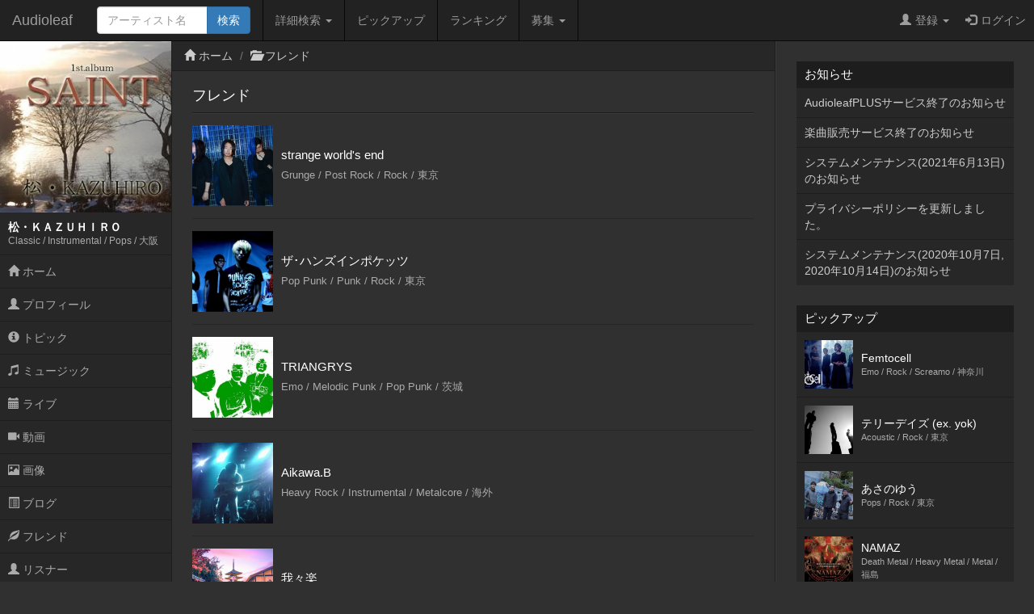

--- FILE ---
content_type: text/html; charset=UTF-8
request_url: http://www.audioleaf.com/artist/friend/list/karz1974
body_size: 30582
content:
<!DOCTYPE html>
<html>
<head>
	<meta charset="utf-8">
<meta name="viewport" content="width=device-width,initial-scale=1.0,minimum-scale=1.0,user-scalable=no">
<title>フレンド - 松・ＫＡＺＵＨＩＲＯ - インディーズ試聴サイトAudioleaf</title>
	<link type="text/css" rel="stylesheet" href="http://www.audioleaf.com/assets/css/bootstrap.css?1446691104" />
	<link type="text/css" rel="stylesheet" href="http://www.audioleaf.com/assets/css/audioleaf.css?1626703929" />
	<script type="text/javascript" src="http://www.audioleaf.com/assets/js/jquery.js?1445158074"></script>
	<script type="text/javascript" src="http://www.audioleaf.com/assets/js/bootstrap.js?1446691199"></script>
	<script type="text/javascript" src="http://www.audioleaf.com/assets/js/audioleaf.js?1489848266"></script>
<script>
	$(function(){ $('.topbar').dropdown(); });
</script>
	<link type="text/css" rel="stylesheet" href="http://www.audioleaf.com/assets/css/profile.css?1494554663" />

<!-- Google tag (gtag.js) -->
<script async src="https://www.googletagmanager.com/gtag/js?id=G-Z9P8DTHHXM"></script>
<script>
  window.dataLayer = window.dataLayer || [];
  function gtag(){dataLayer.push(arguments);}
  gtag('js', new Date());

  gtag('config', 'G-Z9P8DTHHXM');
</script>
		<script type="text/javascript" src="http://www.audioleaf.com/assets/js/jquery.mCustomScrollbar.concat.min.js?1460865956"></script>
		<link type="text/css" rel="stylesheet" href="http://www.audioleaf.com/assets/css/jquery.mCustomScrollbar.min.css?1460866085" />
	<script>
		$(document).ready(function(){
			$('#al-navarea').mCustomScrollbar({
				theme: 'minimal',
			});
		});
	</script>
	
				</head>
<body class="al-3columns">

	<div class="navbar navbar-inverse navbar-fixed-top" id="al-headerbar-sp">
	<div class="container-fluid">
		<div class="navbar-header">
			<div class="al-slidemenu-btn">
				<button type="button" data-target="#al-headerbar">
					<span class="al-slidemenu-btn-icon"></span>
					<span class="al-slidemenu-btn-icon"></span>
					<span class="al-slidemenu-btn-icon"></span>
				</button>
			</div>
			<a class="navbar-brand" href="http://www.audioleaf.com/">Audioleaf</a>
		</div>
	</div>
</div>
<div class="navbar navbar-inverse navbar-fixed-top navbar-offcanvas" id="al-headerbar">
	<div class="container-fluid">
		<div class="navbar-header al-headerbar-header">
			<a class="navbar-brand" href="http://www.audioleaf.com/">Audioleaf</a>
		</div>
		<form action="http://www.audioleaf.com/search/artist/result" method="get" class="navbar-form navbar-nav al-headerbar-search">
			<div class="input-group">
				<input type="text" name="keyword" class="form-control al-headerbar-search-keyword" placeholder="アーティスト名" />
				<div class="input-group-btn"><input type="submit" value="検索" class="btn btn-primary al-headerbar-search-submit" /></div>
			</div>
		</form>
		<ul class="nav navbar-nav al-headerbar-menu">
			<li class="dropdown">
				<a data-toggle="dropdown" class="dropdown-toggle" href="#"><span class="glyphicon glyphicon-search"></span>詳細検索 <span class="caret"></span></a>
				<ul class="dropdown-menu">
					<li><a href="http://www.audioleaf.com/search/artist/form">アーティスト検索</a></li>
					<li><a href="http://www.audioleaf.com/search/show/result">ライブ検索</a></li>
					<li><a href="http://www.audioleaf.com/search/playlist/result">プレイリスト検索</a></li>
				</ul>
			</li>
			<li><a href="http://www.audioleaf.com/pickup/list"><span class="glyphicon glyphicon-ok-sign"></span>ピックアップ</a></li>
			<li><a href="http://www.audioleaf.com/chart/daily"><span class="glyphicon glyphicon-king"></span>ランキング</a></li>
			<li class="dropdown">
				<a data-toggle="dropdown" class="dropdown-toggle" href="#"><span class="glyphicon glyphicon-list"></span>募集 <span class="caret"></span></a>
				<ul class="dropdown-menu">
					<li><a href="http://www.audioleaf.com/membo/article/list">メンバー募集掲示板</a></li>
					<li><a href="http://www.audioleaf.com/search/audition/list">アーティスト募集</a></li>
				</ul>
			</li>
		</ul>
		<ul class="nav navbar-nav navbar-right al-headerbar-user">
															<li class="dropdown">
				<a data-toggle="dropdown" class="dropdown-toggle" href="#"><span class="glyphicon glyphicon-user"></span>登録 <span class="caret"></span></a>
				<ul class="dropdown-menu">
					<li><a href="http://www.audioleaf.com/signup/artist/form">アーティスト登録</a></li>
					<li><a href="http://www.audioleaf.com/signup/listener/form">リスナー登録</a></li>
				</ul>
			</li>
			<li><a href="http://www.audioleaf.com/login/form"><span class="glyphicon glyphicon-log-in"></span>ログイン</a></li>
					</ul><!-- .al-headerbar-user -->
	</div><!-- .container-fluid -->
</div><!-- .navbar -->

	<div class="container-fluid">
		<div class="row">
			<div class="col-xs-12 col-sm-3 col-md-2 al-navarea" id="al-navarea">
	<div class="al-navprof clearfix">
		<div class="al-navprof-image al-clickable" data-url="http://www.audioleaf.com/karz1974">
									<img src="https://img1.audioleaf.com/data/artist/image/48/9248/9248-1197211103-774_400x400c.jpg" alt="松・ＫＡＺＵＨＩＲＯ" />
					</div>
		<div class="al-navprof-detail al-clickable" data-url="http://www.audioleaf.com/karz1974">
			<h1 class="al-navprof-detail-name">松・ＫＡＺＵＨＩＲＯ</h1>
			<div class="al-navprof-detail-meta">
				Classic / Instrumental / Pops / 				大阪			</div>
		</div>
		<button type="button" class="al-navprof-btn al-toggle-btn" data-target="#al-artist-menu">
			<span class="al-navprof-btn-icon"></span>
			<span class="al-navprof-btn-icon"></span>
			<span class="al-navprof-btn-icon"></span>
		</button>
	</div>
	<ul class="al-acclist al-navmenu" id="al-artist-menu">
								<li><a href="http://www.audioleaf.com/karz1974/"><span class="glyphicon glyphicon-home"></span> ホーム</a></li>
		<li><a href="http://www.audioleaf.com/artist/profile/karz1974"><span class="glyphicon glyphicon-user"></span> プロフィール</a></li>
		<li><a href="http://www.audioleaf.com/artist/topic/list/karz1974"><span class="glyphicon glyphicon-info-sign"></span> トピック</a></li>
		<li><a href="http://www.audioleaf.com/artist/music/albums/karz1974"><span class="glyphicon glyphicon-music"></span> ミュージック</a></li>
		<li><a href="http://www.audioleaf.com/artist/show/list/karz1974"><span class="glyphicon glyphicon-calendar"></span> ライブ</a></li>
		<li><a href="http://www.audioleaf.com/artist/video/list/karz1974"><span class="glyphicon glyphicon-facetime-video"></span> 動画</a></li>
		<li><a href="http://www.audioleaf.com/artist/image/list/karz1974"><span class="glyphicon glyphicon-picture"></span> 画像</a></li>
		<li><a href="http://www.audioleaf.com/artist/article/list/karz1974"><span class="glyphicon glyphicon-list-alt"></span> ブログ</a></li>
		<li><a href="http://www.audioleaf.com/artist/friend/list/karz1974"><span class="glyphicon glyphicon-leaf"></span> フレンド</a></li>
		<li><a href="http://www.audioleaf.com/artist/listener/list/karz1974"><span class="glyphicon glyphicon-user"></span> リスナー</a></li>
	</ul>
</div><!-- .al-navarea -->
			<div class="col-xs-12 col-sm-offset-3 col-sm-9 col-md-offset-2 col-md-7 al-mainarea" id="al-mainarea">
				<div class="row al-breadcrumbbox">
	<div class="col-sm-12">
		<ul class="breadcrumb">
															<li><span class="glyphicon glyphicon-home"></span> <a href="http://www.audioleaf.com/artist/index/karz1974">ホーム</a></li>
															<li><span class="glyphicon glyphicon-folder-open"></span> <a href="http://www.audioleaf.com/artist/friend/index/karz1974">フレンド</a></li>
								</ul>
	</div>
</div>
												<div class="row al-profile-friend">

	<div class="col-sm-12 al-profile-friend-list">
		<div class="al-archive">
			<div class="al-archive-header">
				<div class="al-archive-header-box">
					<div class="al-archive-header-title">フレンド</div>
				</div>
			</div>
			<div class="al-archive-body">
												<div class="al-profile-thumb">
					<a href="http://www.audioleaf.com/strangeworldsend/" class="al-linkbox">
												<div class="al-profile-thumb-image">
														<img src="https://img1.audioleaf.com/data/artist/image/1/4201/tcmebz-1504906391_200x200c.jpg" alt="strange world&#039;s end" />
													</div>
						<div class="al-profile-thumb-text">
							strange world&#039;s end<br />
							<small>Grunge / Post Rock / Rock / 東京</small>
						</div>
					</a>
				</div>
								<div class="al-profile-thumb">
					<a href="http://www.audioleaf.com/handsinpockets/" class="al-linkbox">
												<div class="al-profile-thumb-image">
														<img src="https://img1.audioleaf.com/data/artist/image/12/6012/6012-1304659332-5804_200x200c.jpg" alt="ザ･ハンズインポケッツ" />
													</div>
						<div class="al-profile-thumb-text">
							ザ･ハンズインポケッツ<br />
							<small>Pop Punk / Punk / Rock / 東京</small>
						</div>
					</a>
				</div>
								<div class="al-profile-thumb">
					<a href="http://www.audioleaf.com/triangrys/" class="al-linkbox">
												<div class="al-profile-thumb-image">
														<img src="https://img1.audioleaf.com/data/artist/image/85/8085/8085-1190032323-34_200x200c.jpg" alt="TRIANGRYS" />
													</div>
						<div class="al-profile-thumb-text">
							TRIANGRYS<br />
							<small>Emo / Melodic Punk / Pop Punk / 茨城</small>
						</div>
					</a>
				</div>
								<div class="al-profile-thumb">
					<a href="http://www.audioleaf.com/bass6/" class="al-linkbox">
												<div class="al-profile-thumb-image">
														<img src="https://img1.audioleaf.com/data/artist/image/36/4136/4136-1176961603-766_200x200c.jpg" alt="Aikawa.B" />
													</div>
						<div class="al-profile-thumb-text">
							Aikawa.B<br />
							<small>Heavy Rock / Instrumental / Metalcore / 海外</small>
						</div>
					</a>
				</div>
								<div class="al-profile-thumb">
					<a href="http://www.audioleaf.com/devil/" class="al-linkbox">
												<div class="al-profile-thumb-image">
														<img src="https://img1.audioleaf.com/data/artist/image/79/1579/viqxn1-1603643601_200x200c.jpg" alt="我々楽" />
													</div>
						<div class="al-profile-thumb-text">
							我々楽<br />
							<small>Electronica / Instrumental / Rock / 高知</small>
						</div>
					</a>
				</div>
								<div class="al-profile-thumb">
					<a href="http://www.audioleaf.com/bathtab-kouhun/" class="al-linkbox">
												<div class="al-profile-thumb-image">
														<img src="https://img1.audioleaf.com/data/artist/image/43/12943/12943-1288094468-3383_200x200c.jpg" alt="bathtab" />
													</div>
						<div class="al-profile-thumb-text">
							bathtab<br />
							<small>Party Rock / Pop Punk / Pops / 神奈川</small>
						</div>
					</a>
				</div>
								<div class="al-profile-thumb">
					<a href="http://www.audioleaf.com/heroturn/" class="al-linkbox">
												<div class="al-profile-thumb-image">
														<img src="https://img1.audioleaf.com/data/artist/image/19/12419/12419-1266898665-5861_200x200c.jpg" alt="&dagger; heroturn &dagger; -ひろたん-" />
													</div>
						<div class="al-profile-thumb-text">
							&dagger; heroturn &dagger; -ひろたん-<br />
							<small>Acoustic / Pops / Soul / 東京</small>
						</div>
					</a>
				</div>
								<div class="al-profile-thumb">
					<a href="http://www.audioleaf.com/mivk/" class="al-linkbox">
												<div class="al-profile-thumb-image">
														<img src="https://img1.audioleaf.com/data/artist/image/93/6293/zyo2gn-1562039484_200x200c.jpg" alt="MiVK" />
													</div>
						<div class="al-profile-thumb-text">
							MiVK<br />
							<small>Emo / Guitar Pop / Heavy Rock / 東京</small>
						</div>
					</a>
				</div>
								<div class="al-profile-thumb">
					<a href="http://www.audioleaf.com/starmineco/" class="al-linkbox">
												<div class="al-profile-thumb-image">
														<img src="https://img1.audioleaf.com/data/artist/image/79/1179/1179-1429954754-903_200x200c.jpg" alt="スターマイン" />
													</div>
						<div class="al-profile-thumb-text">
							スターマイン<br />
							<small>Pops / Rock / 東京</small>
						</div>
					</a>
				</div>
								<div class="al-profile-thumb">
					<a href="http://www.audioleaf.com/ikd-sj/" class="al-linkbox">
												<div class="al-profile-thumb-image">
														<img src="https://img1.audioleaf.com/data/artist/image/29/26129/mhjijv-1523513573_200x200c.jpg" alt="ikd-sj" />
													</div>
						<div class="al-profile-thumb-text">
							ikd-sj<br />
							<small>Ambient / Heavy Rock / Metal / 東京</small>
						</div>
					</a>
				</div>
								<div class="al-profile-thumb">
					<a href="http://www.audioleaf.com/tenbuta/" class="al-linkbox">
												<div class="al-profile-thumb-image">
														<img src="https://img1.audioleaf.com/data/artist/image/16/5316/5316-1229188744-7847_200x200c.jpg" alt="天豚 -pigasus-" />
													</div>
						<div class="al-profile-thumb-text">
							天豚 -pigasus-<br />
							<small>Emo / Guitar Pop / Power Pop / 東京</small>
						</div>
					</a>
				</div>
								<div class="al-profile-thumb">
					<a href="http://www.audioleaf.com/aumusaei/" class="al-linkbox">
												<div class="al-profile-thumb-image">
														<img src="https://img1.audioleaf.com/data/artist/image/34/21634/21634-1316150474-4839_200x200c.jpg" alt="AuMusa ei （オムサ エイ)" />
													</div>
						<div class="al-profile-thumb-text">
							AuMusa ei （オムサ エイ)<br />
							<small>Ambient / Classic / Progressive / 東京</small>
						</div>
					</a>
				</div>
								<div class="al-profile-thumb">
					<a href="http://www.audioleaf.com/tobyas/" class="al-linkbox">
												<div class="al-profile-thumb-image">
														<img src="https://img1.audioleaf.com/data/artist/image/81/20181/20181-1265823309-1207_200x200c.jpg" alt="TOBYAS" />
													</div>
						<div class="al-profile-thumb-text">
							TOBYAS<br />
							<small>Emo / Heavy Rock / Rock / 東京</small>
						</div>
					</a>
				</div>
								<div class="al-profile-thumb">
					<a href="http://www.audioleaf.com/satoshizm/" class="al-linkbox">
												<div class="al-profile-thumb-image">
														<img src="https://img1.audioleaf.com/data/artist/image/58/17858/17858-1313002042-2652_200x200c.jpg" alt="TOLCO ＠マエダサトシ" />
													</div>
						<div class="al-profile-thumb-text">
							TOLCO ＠マエダサトシ<br />
							<small>Acoustic / Power Pop / Rock / 東京</small>
						</div>
					</a>
				</div>
								<div class="al-profile-thumb">
					<a href="http://www.audioleaf.com/red_bamboo/" class="al-linkbox">
												<div class="al-profile-thumb-image">
														<img src="https://img1.audioleaf.com/data/artist/image/45/15945/15945-1391780102-255_200x200c.jpg" alt="red bamboo" />
													</div>
						<div class="al-profile-thumb-text">
							red bamboo<br />
							<small>Emo / Rock / 大阪</small>
						</div>
					</a>
				</div>
								<div class="al-profile-thumb">
					<a href="http://www.audioleaf.com/a_glass_of_sherry/" class="al-linkbox">
												<div class="al-profile-thumb-image">
														<img src="https://img1.audioleaf.com/data/artist/image/94/7094/7094-1450426699-797_200x200c.jpg" alt="Sherry..." />
													</div>
						<div class="al-profile-thumb-text">
							Sherry...<br />
							<small>Jazz / Pops / Rock / 東京</small>
						</div>
					</a>
				</div>
								<div class="al-profile-thumb">
					<a href="http://www.audioleaf.com/choli/" class="al-linkbox">
												<div class="al-profile-thumb-image">
														<img src="https://img1.audioleaf.com/data/artist/image/95/14095/14095-1239330902-7832_200x200c.jpg" alt="choli 　-ちょり-" />
													</div>
						<div class="al-profile-thumb-text">
							choli 　-ちょり-<br />
							<small>Guitar Pop / Pops / Rock / 東京</small>
						</div>
					</a>
				</div>
								<div class="al-profile-thumb">
					<a href="http://www.audioleaf.com/vextribe/" class="al-linkbox">
												<div class="al-profile-thumb-image">
														<img src="https://img1.audioleaf.com/data/artist/image/80/2580/2580-1424076807-762_200x200c.jpg" alt="VEXTRIBE" />
													</div>
						<div class="al-profile-thumb-text">
							VEXTRIBE<br />
							<small>Party Rock / Pops / Rock / 東京</small>
						</div>
					</a>
				</div>
								<div class="al-profile-thumb">
					<a href="http://www.audioleaf.com/kinkotsu/" class="al-linkbox">
												<div class="al-profile-thumb-image">
														<img src="https://img1.audioleaf.com/data/artist/image/21/16121/16121-1252837493-4402_200x200c.jpg" alt="金骨ブラザーズ" />
													</div>
						<div class="al-profile-thumb-text">
							金骨ブラザーズ<br />
							<small>Electronica / Pops / Post Rock / 東京</small>
						</div>
					</a>
				</div>
								<div class="al-profile-thumb">
					<a href="http://www.audioleaf.com/playamp/" class="al-linkbox">
												<div class="al-profile-thumb-image">
														<img src="https://img1.audioleaf.com/data/artist/image/62/3862/3862-1174321529-369_200x200c.jpg" alt="playamp" />
													</div>
						<div class="al-profile-thumb-text">
							playamp<br />
							<small>Emo / Rock / 東京</small>
						</div>
					</a>
				</div>
								<div class="al-profile-thumb">
					<a href="http://www.audioleaf.com/esprizm/" class="al-linkbox">
												<div class="al-profile-thumb-image">
														<img src="https://img1.audioleaf.com/data/artist/image/41/16041/16041-1238945712-2231_200x200c.jpg" alt="ESPRizm" />
													</div>
						<div class="al-profile-thumb-text">
							ESPRizm<br />
							<small>Classic / Electronica / Pops / 東京</small>
						</div>
					</a>
				</div>
								<div class="al-profile-thumb">
					<a href="http://www.audioleaf.com/hajimeyamane/" class="al-linkbox">
												<div class="al-profile-thumb-image">
														<img src="https://img1.audioleaf.com/data/artist/image/59/14659/14659-1264037264-269_200x200c.jpg" alt="Hajime Yamane" />
													</div>
						<div class="al-profile-thumb-text">
							Hajime Yamane<br />
							<small>Bossanova / Hard Rock / Instrumental / 海外</small>
						</div>
					</a>
				</div>
								<div class="al-profile-thumb">
					<a href="http://www.audioleaf.com/no-name/" class="al-linkbox">
												<div class="al-profile-thumb-image">
														<img src="https://img1.audioleaf.com/data/artist/image/5/19205/19205-1378023565-317_200x200c.jpg" alt="島田" />
													</div>
						<div class="al-profile-thumb-text">
							島田<br />
							<small>Pops / Rock / 東京</small>
						</div>
					</a>
				</div>
								<div class="al-profile-thumb">
					<a href="http://www.audioleaf.com/lasninjas/" class="al-linkbox">
												<div class="al-profile-thumb-image">
														<img src="https://img1.audioleaf.com/data/artist/image/17/14617/14617-1357183127-3550_200x200c.jpg" alt="ラス・ニンジャス" />
													</div>
						<div class="al-profile-thumb-text">
							ラス・ニンジャス<br />
							<small>Funk / Pops / Soft Rock / 東京</small>
						</div>
					</a>
				</div>
								<div class="al-profile-thumb">
					<a href="http://www.audioleaf.com/sugarsalt/" class="al-linkbox">
												<div class="al-profile-thumb-image">
														<img src="https://img1.audioleaf.com/data/artist/image/23/11523/11523-1328444948-9041_200x200c.jpg" alt="Sugar Salt" />
													</div>
						<div class="al-profile-thumb-text">
							Sugar Salt<br />
							<small>Acoustic / Pops / Rock / 東京</small>
						</div>
					</a>
				</div>
								<div class="al-profile-thumb">
					<a href="http://www.audioleaf.com/the_rich/" class="al-linkbox">
												<div class="al-profile-thumb-image">
														<img src="https://img1.audioleaf.com/data/artist/image/61/11561/11561-1308671488-4905_200x200c.jpg" alt="the rich" />
													</div>
						<div class="al-profile-thumb-text">
							the rich<br />
							<small>Punk / Rock / 千葉</small>
						</div>
					</a>
				</div>
								<div class="al-profile-thumb">
					<a href="http://www.audioleaf.com/themirraz/" class="al-linkbox">
												<div class="al-profile-thumb-image">
														<img src="https://img1.audioleaf.com/data/artist/image/86/3286/3286-1256946509-3315_200x200c.jpg" alt="The Mirraz" />
													</div>
						<div class="al-profile-thumb-text">
							The Mirraz<br />
							<small>Classic Rock / Garage Punk / Hip Hop / 神奈川</small>
						</div>
					</a>
				</div>
								<div class="al-profile-thumb">
					<a href="http://www.audioleaf.com/shindenz/" class="al-linkbox">
												<div class="al-profile-thumb-image">
														<img src="https://img1.audioleaf.com/data/artist/image/89/17089/17089-1333618144-4490_200x200c.jpg" alt="芯伝ズ 暁-Akatsuki-" />
													</div>
						<div class="al-profile-thumb-text">
							芯伝ズ 暁-Akatsuki-<br />
							<small>Hip Hop / Pops / R&amp;B / 東京</small>
						</div>
					</a>
				</div>
								<div class="al-profile-thumb">
					<a href="http://www.audioleaf.com/nosebleed/" class="al-linkbox">
												<div class="al-profile-thumb-image">
														<img src="https://img1.audioleaf.com/data/artist/image/93/10293/10293-1323285944-2690_200x200c.jpg" alt="Nosebleed Shocking Year(1/6 new song up!!)" />
													</div>
						<div class="al-profile-thumb-text">
							Nosebleed Shocking Year(1/6 new song up!!)<br />
							<small>Melodic Punk / Rock / 大阪</small>
						</div>
					</a>
				</div>
								<div class="al-profile-thumb">
					<a href="http://www.audioleaf.com/dilemma/" class="al-linkbox">
												<div class="al-profile-thumb-image">
														<img src="https://img1.audioleaf.com/data/artist/image/72/7872/7872-1273498741-8395_200x200c.jpg" alt="THE DILEMMA OF HEDGEHOG (8/4new song 【stargazer】drop!!)" />
													</div>
						<div class="al-profile-thumb-text">
							THE DILEMMA OF HEDGEHOG (8/4new song 【stargazer】drop!!)<br />
							<small>Emo / Punk / Rock / 東京</small>
						</div>
					</a>
				</div>
								<nav aria-label="Page navigation">
	<ul class="pagination">
	
		<li class="disabled"><a href="#" aria-label="Previous"><span aria-hidden="true">&laquo;</span></a></li>
		<li class="active"><a href="#">1 <span class="sr-only">(current)</span></a></li>
		<li><a href="http://www.audioleaf.com/artist/friend/list/karz1974?p=2">2</a></li>
		<li><a href="http://www.audioleaf.com/artist/friend/list/karz1974?p=3">3</a></li>
		<li><a href="http://www.audioleaf.com/artist/friend/list/karz1974?p=2" aria-label="Next"><span aria-hidden="true">&raquo;</span></a></li>
	</ul>
	</nav>
							</div>
		</div>
	</div>

</div><!-- .al-profile-friend -->
			</div><!-- .al-mainarea -->
			<div class="col-xs-12 col-sm-offset-3 col-sm-9 col-md-offset-0 col-md-3 al-subarea" id="al-subarea">
				
<div class="al-listbox">
	<h3 class="al-listbox-header">お知らせ</h3>
	<ul>
				<li><a href="http://www.audioleaf.com/article/view/1429">AudioleafPLUSサービス終了のお知らせ</a></li>
				<li><a href="http://www.audioleaf.com/article/view/1428">楽曲販売サービス終了のお知らせ</a></li>
				<li><a href="http://www.audioleaf.com/article/view/1427">システムメンテナンス(2021年6月13日)のお知らせ</a></li>
				<li><a href="http://www.audioleaf.com/article/view/1426">プライバシーポリシーを更新しました。</a></li>
				<li><a href="http://www.audioleaf.com/article/view/1425">システムメンテナンス(2020年10月7日,2020年10月14日)のお知らせ</a></li>
			</ul>
</div>

<div class="al-thumbbox">
	<h3 class="al-thumbbox-header">ピックアップ</h3>
	<div class="al-thumbox-body">
				<div class="al-thumbbox-item">
			<a href="http://www.audioleaf.com/f-cell/" class="al-linkbox">
				<div class="al-thumbbox-item-image">
					<img src="https://img1.audioleaf.com/data/artist/image/7/39607/kpmthj-1570894819_200x200c.jpg" />
				</div>
				<div class="al-thumbbox-item-text">
					Femtocell<br />
					<small>Emo / Rock / Screamo / 神奈川</small>
				</div>
			</a>
		</div>
						<div class="al-thumbbox-item">
			<a href="http://www.audioleaf.com/kubiki/" class="al-linkbox">
				<div class="al-thumbbox-item-image">
					<img src="https://img1.audioleaf.com/data/artist/image/21/921/921-1141711501-836_200x200c.jpg" />
				</div>
				<div class="al-thumbbox-item-text">
					テリーデイズ (ex. yok)<br />
					<small>Acoustic / Rock / 東京</small>
				</div>
			</a>
		</div>
				<div class="al-thumbbox-item">
			<a href="http://www.audioleaf.com/asanoyu/" class="al-linkbox">
				<div class="al-thumbbox-item-image">
					<img src="https://img1.audioleaf.com/data/artist/image/61/44961/fqlr5f-1580029346_200x200c.jpg" />
				</div>
				<div class="al-thumbbox-item-text">
					あさのゆう<br />
					<small>Pops / Rock / 東京</small>
				</div>
			</a>
		</div>
				<div class="al-thumbbox-item">
			<a href="http://www.audioleaf.com/namaz/" class="al-linkbox">
				<div class="al-thumbbox-item-image">
					<img src="https://img1.audioleaf.com/data/artist/image/29/3029/3029-1269795859-9357_200x200c.jpg" />
				</div>
				<div class="al-thumbbox-item-text">
					NAMAZ<br />
					<small>Death Metal / Heavy Metal / Metal / 福島</small>
				</div>
			</a>
		</div>
				<div class="al-thumbbox-item">
			<a href="http://www.audioleaf.com/brokenlife/" class="al-linkbox">
				<div class="al-thumbbox-item-image">
					<img src="https://img1.audioleaf.com/data/artist/image/59/39959/39959-1429180184-671_200x200c.jpg" />
				</div>
				<div class="al-thumbbox-item-text">
					BROKEN LIFE<br />
					<small>Hardcore / New School Hc / Old School Hc / 東京</small>
				</div>
			</a>
		</div>
				<div class="al-thumbbox-item">
			<a href="http://www.audioleaf.com/akisky/" class="al-linkbox">
				<div class="al-thumbbox-item-image">
					<img src="https://img1.audioleaf.com/data/artist/image/39/6039/6039-1178345158-453_200x200c.jpg" />
				</div>
				<div class="al-thumbbox-item-text">
					new element echo<br />
					<small>Electronica / Jazz / Techno / 東京</small>
				</div>
			</a>
		</div>
				<div class="al-thumbbox-item">
			<a href="http://www.audioleaf.com/shabel/" class="al-linkbox">
				<div class="al-thumbbox-item-image">
					<img src="https://img1.audioleaf.com/data/artist/image/51/41951/41951-1437481965-233_200x200c.jpg" />
				</div>
				<div class="al-thumbbox-item-text">
					shabel<br />
					<small>Chaotic / Instrumental / Jazz / 東京</small>
				</div>
			</a>
		</div>
				<div class="al-thumbbox-item">
			<a href="http://www.audioleaf.com/ketchupers/" class="al-linkbox">
				<div class="al-thumbbox-item-image">
					<img src="https://img1.audioleaf.com/data/artist/image/88/39788/39788-1402867281-125_200x200c.jpg" />
				</div>
				<div class="al-thumbbox-item-text">
					ケチャッパーズ<br />
					<small>Melodic Punk / Pop Punk / 兵庫</small>
				</div>
			</a>
		</div>
				<div class="al-thumbbox-item">
			<a href="http://www.audioleaf.com/s_w_i_n_g/" class="al-linkbox">
				<div class="al-thumbbox-item-image">
					<img src="https://img1.audioleaf.com/data/artist/image/85/43685/d2dkuc-1497247813_200x200c.jpg" />
				</div>
				<div class="al-thumbbox-item-text">
					SWING<br />
					<small>Melodic Punk / Pop Punk / Rock / 愛知</small>
				</div>
			</a>
		</div>
				<div class="al-thumbbox-item">
			<a href="http://www.audioleaf.com/furo_music/" class="al-linkbox">
				<div class="al-thumbbox-item-image">
					<img src="https://img1.audioleaf.com/data/artist/image/43/22043/e8ctat-1550589763_200x200c.jpg" />
				</div>
				<div class="al-thumbbox-item-text">
					furo<br />
					<small>Electronica / Instrumental / Post Rock / 東京</small>
				</div>
			</a>
		</div>
				<div class="al-thumbbox-item">
			<a href="http://www.audioleaf.com/saruzero13/" class="al-linkbox">
				<div class="al-thumbbox-item-image">
					<img src="https://img1.audioleaf.com/data/artist/image/48/45248/fnfoh8-1620729139_200x200c.jpg" />
				</div>
				<div class="al-thumbbox-item-text">
					NONE<br />
					<small>Hardcore / Metal / 静岡</small>
				</div>
			</a>
		</div>
			</div>
</div>

<div class="al-adv-subarea-bottom">
						</div>

<footer class="al-footer">
	<p id="al-sp-flag" class="al-footer-topagetop">
		<a class="al-scrollto" href="#">ページトップへ</a>	</p>
	<ul class="al-footer-nav clearfix">
		<li>
			<a href="http://www.audioleaf.com/signup/artist">
				<span class="glyphicon glyphicon-edit"></span>
				アーティスト登録
			</a>
		</li>
		<li>
			<a href="http://www.audioleaf.com/signup/listener">
				<span class="glyphicon glyphicon-edit"></span>
				リスナー登録
			</a>
		</li>
		<li>
			<a href="http://www.audioleaf.com/search/artist/form">
				<span class="glyphicon glyphicon-search"></span>
				アーティスト検索
			</a>
		</li>
		<li>
			<a href="http://www.audioleaf.com/search/show/result">
				<span class="glyphicon glyphicon-search"></span>
				ライブ検索
			</a>
		</li>
		<li>
			<a href="http://www.audioleaf.com/pickup/list">
				<span class="glyphicon glyphicon-ok-sign"></span>
				ピックアップ
			</a>
		</li>
		<li>
			<a href="http://www.audioleaf.com/membo/article/list">
				<span class="glyphicon glyphicon-comment"></span>
				メンバー募集掲示板
			</a>
		</li>
	</ul>
	<ul class="al-footer-menu">
		<li><a href="http://www.audioleaf.com/">Audioleaf</a></li>
		<li><a href="http://www.audioleaf.com/rule/audioleaf">利用規約</a></li>
		<li><a href="http://www.audioleaf.com/rule/privacy">プライバシーポリシー</a></li>
		<li><a href="http://www.audioleaf.com/rule/info">運営会社</a></li>
		<li><a href="http://blog.audioleaf.com">ブログ</a></li>
		<li><a href="http://www.audioleaf.com/info/sitemap">サイトマップ</a></li>
		<li><a href="http://www.audioleaf.com/contact/us/form">お問い合わせ</a></li>
	</ul>
	<p class="al-footer-copyright">
		Copyright&copy;Medialeaf Inc.
	</p>
</footer>
			</div><!-- .al-subarea -->
		</div>
	</div>

</body>
</html>
